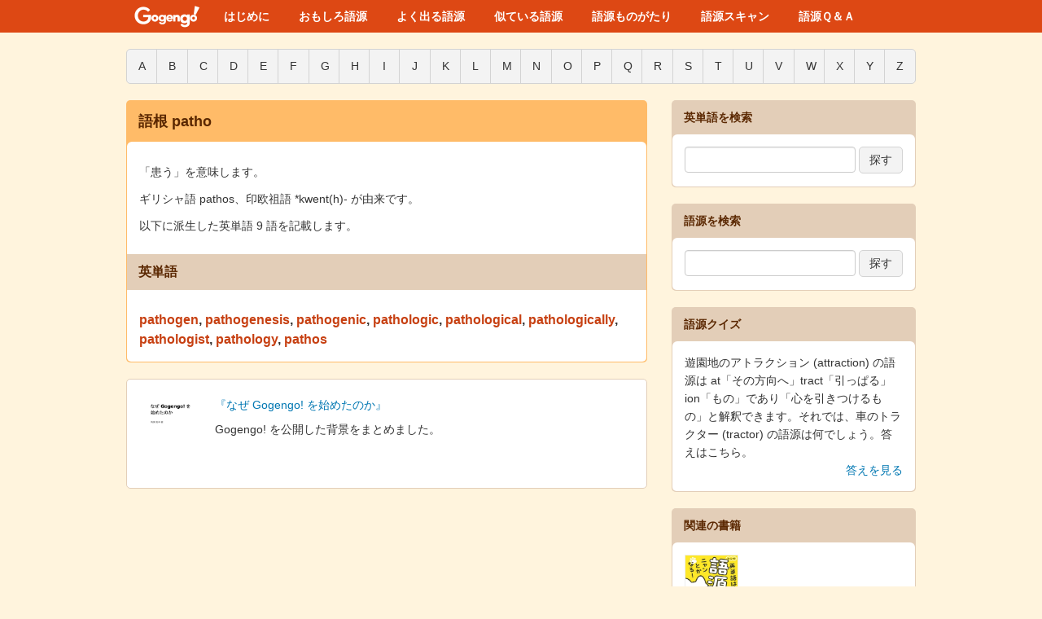

--- FILE ---
content_type: text/html; charset=utf-8
request_url: https://gogengo.me/roots/653
body_size: 4099
content:
<!DOCTYPE html>
<html lang='ja'>
<head>
<meta charset='utf-8'>
<meta content='width=device-width, initial-scale=1.0' name='viewport'>
<title>語根 patho - Gogengo! - 英単語は語源でたのしく</title>
<meta content='patho,意味,語源,患う' name='keywords'>
<meta content='「患う」を意味します。

ギリシャ語 pathos、印欧祖語  *kwent(h)- が由来です。' name='description'>
<meta name="csrf-param" content="authenticity_token" />
<meta name="csrf-token" content="3WOjUoN-cUc95QuXkJY-pDL-nBCxP4A4OxRAQSElbDuKhURAnyUYSJvuLk8Us3eLWY9i4Qn5KHpeEDyAZKq6rg" />
<script src="/assets/application-7e18716c4bf76f30fa001ef64f91ca4ebb0c4b7660abca2da66e3d635e6bd648.js" type="text/javascript"></script>
<link rel="stylesheet" href="/assets/application-10d43eb14119718e3375e46452e3b7cdcfe820d903c3f37e1135330f5f68ac04.css" media="all" />
<link rel="icon" type="image/x-icon" href="/assets/favicon-dbcc0c0781edefa6fd9fa0af9e6f8ec4fe09b0b9f7871e9acc159448740e8a59.ico" />
<script async src="https://www.googletagmanager.com/gtag/js?id=G-B800K809C3"></script>
<script> window.dataLayer = window.dataLayer || []; function gtag(){dataLayer.push(arguments);} gtag('js', new Date()); gtag('config', 'G-B800K809C3'); </script>


</head>
<body>
<header id='header'>
<nav class='headerNavigation'>
<div class='headerNavigation-container'>
<div class='headerNavigation-serviceLogo'>
<a href='/'>
<img alt="logo" src="/assets/menu_logo@2x-56c18016c12bd395a84aa7bd6d82812c00250daee6ccdc3a91fb4874718acffa.png" width="80" height="28" />
</a>
</div>
<ul class='headerNavigation-menus'>
<li><a href="/about">はじめに</a></li>
<li><a href="/roots/fun">おもしろ語源</a></li>
<li><a href="/roots/frequences/prefix">よく出る語源</a></li>
<li><a href="/roots/similarities/living_things">似ている語源</a></li>
<li><a href="/stories/fun">語源ものがたり</a></li>
<li><a href="/words/text_scan">語源スキャン</a></li>
<li><a href="/q_and_a">語源Ｑ＆Ａ</a></li>
</ul>
</div>
</nav>
</header>

<div class='container'>
<div class='content'>
<div class='row'>
<div class='alonebar'>
<div class='alphabets'>
<div class='btn-group btn-group-alphabet'>
<a class="button button-alphabet" href="/words/head?head=A">A</a>
<a class="button button-alphabet" href="/words/head?head=B">B</a>
<a class="button button-alphabet" href="/words/head?head=C">C</a>
<a class="button button-alphabet" href="/words/head?head=D">D</a>
<a class="button button-alphabet" href="/words/head?head=E">E</a>
<a class="button button-alphabet" href="/words/head?head=F">F</a>
<a class="button button-alphabet" href="/words/head?head=G">G</a>
<a class="button button-alphabet" href="/words/head?head=H">H</a>
<a class="button button-alphabet" href="/words/head?head=I">I</a>
<a class="button button-alphabet" href="/words/head?head=J">J</a>
<a class="button button-alphabet" href="/words/head?head=K">K</a>
<a class="button button-alphabet" href="/words/head?head=L">L</a>
<a class="button button-alphabet" href="/words/head?head=M">M</a>
<a class="button button-alphabet" href="/words/head?head=N">N</a>
<a class="button button-alphabet" href="/words/head?head=O">O</a>
<a class="button button-alphabet" href="/words/head?head=P">P</a>
<a class="button button-alphabet" href="/words/head?head=Q">Q</a>
<a class="button button-alphabet" href="/words/head?head=R">R</a>
<a class="button button-alphabet" href="/words/head?head=S">S</a>
<a class="button button-alphabet" href="/words/head?head=T">T</a>
<a class="button button-alphabet" href="/words/head?head=U">U</a>
<a class="button button-alphabet" href="/words/head?head=V">V</a>
<a class="button button-alphabet" href="/words/head?head=W">W</a>
<a class="button button-alphabet" href="/words/head?head=X">X</a>
<a class="button button-alphabet" href="/words/head?head=Y">Y</a>
<a class="button button-alphabet" href="/words/head?head=Z">Z</a>
</div>

</div>
</div>
</div>
<div class='row'>
<div class='mainbar'>
<div class='main'>
<div class='header'>
<h3>語根 patho</h3>
</div>
<div class='body'>
<div class='inner'>
<div class='content'>
<p>「患う」を意味します。</p>

<p>ギリシャ語 pathos、印欧祖語  *kwent(h)- が由来です。</p>以下に派生した英単語 9 語を記載します。
</div>
<h4 class='section'>
英単語
</h4>
<div class='content'>
<span class='word'>
<span class='word-spelling'>
<a href="/words/3969">pathogen</a>,
</span>
</span>
<span class='word'>
<span class='word-spelling'>
<a href="/words/3970">pathogenesis</a>,
</span>
</span>
<span class='word'>
<span class='word-spelling'>
<a href="/words/3968">pathogenic</a>,
</span>
</span>
<span class='word'>
<span class='word-spelling'>
<a href="/words/3972">pathologic</a>,
</span>
</span>
<span class='word'>
<span class='word-spelling'>
<a href="/words/3973">pathological</a>,
</span>
</span>
<span class='word'>
<span class='word-spelling'>
<a href="/words/3974">pathologically</a>,
</span>
</span>
<span class='word'>
<span class='word-spelling'>
<a href="/words/3975">pathologist</a>,
</span>
</span>
<span class='word'>
<span class='word-spelling'>
<a href="/words/3971">pathology</a>,
</span>
</span>
<span class='word'>
<span class='word-spelling'>
<a href="/words/3967">pathos</a>
</span>
</span>
</div>
</div>
</div>
</div>

<div class='recommendation-item'>
<a class="link" target="_blank" rel="noopener noreferer" href="https://gogengo.me/selling_products"><div class='roundBox'>
<table>
<tr>
<td>
<img alt="なぜ Gogengo! を始めたのか" style="min-width: 50px; max-width: 70px;" src="https://m.media-amazon.com/images/I/31FL9C3E-nL._SL1024_.jpg" />
</td>
<td class='content' valign='top'>
<div class='content'>
<div><a target="_blank" rel="noopener noreferer" href="https://gogengo.me/selling_products">『なぜ Gogengo! を始めたのか』</a></div>
<div class='margin-top'>
Gogengo! を公開した背景をまとめました。


</div>
</div>
</td>
</tr>
</table>
</div>
</a></div>

</div>
<div class='sidebar'>
<div class='sub'>
<div class='header'>
<h4>英単語を検索</h4>
</div>
<div class='body'>
<div class='inner'>
<div class='content'>
<div class='by_word_spelling'>
<form id="search_words_form" style="margin-bottom: -8px;" action="/words/search" accept-charset="UTF-8" method="get"><input style="height: 22px; font-size: 14px; width: 196px;" type="text" name="word[query]" id="word_query" />
<input type="submit" name="commit" value="探す" style="margin-bottom: 9px" class="button" data-disable-with="探す" />
</form></div>
</div>
</div>
</div>
</div>

<div class='sub'>
<div class='header'>
<h4>語源を検索</h4>
</div>
<div class='body'>
<div class='inner'>
<div class='content'>
<div class='by_word_spelling'>
<form id="search_roots_form" style="margin-bottom: -8px;" action="/roots/search" accept-charset="UTF-8" method="get"><input style="height: 22px; font-size: 14px; width: 196px;" type="text" name="root[query]" id="root_query" />
<input type="submit" name="commit" value="探す" style="margin-bottom: 9px" class="button" data-disable-with="探す" />
</form></div>
</div>
</div>
</div>
</div>

<div class='sub'>
<div class='header'>
<h4>語源クイズ</h4>
<div class='body'>
<div class='inner'>
<div class='content'>
<font>遊園地のアトラクション (attraction) の語源は at「その方向へ」tract「引っぱる」ion「もの」であり「心を引きつけるもの」と解釈できます。それでは、車のトラクター (tractor) の語源は何でしょう。答えはこちら。 </font>
<div class='quiz-link'><a href="http://gogengo.me/words/654">答えを見る</a></div>
</div>
</div>
</div>
</div>
</div>

<div class='sub'>
<div class='header'>
<h4>関連の書籍</h4>
</div>
<div class='body'>
<div class='inner'>
<div class='content'>
<div class='book-image'>
<img alt='『マンガ　英単語は語源でニャンとかなる！』' src='https://m.media-amazon.com/images/I/81FwQiv6mmL._SY522_.jpg'>
<p>『マンガ　英単語は語源でニャンとかなる！』（NHK 出版）</p>
<p>私は原作者です。ねこさんたちが語源をたのしく紹介します。2022〜2023 年度の『ラジオ英会話』で連載した内容を再構築しました。</p>
<p>
試し読みは
<a target="_blank" rel="noopener noreferer" href="https://mag.nhk-book.co.jp/article/17054">こちら。</a>
</p>
<p>
お求めは
<a target="_blank" rel="noopener noreferer" href="https://www.nhk-book.co.jp/detail/000000351922025.html">NHK 出版</a>
・
<a target="_blank" rel="noopener noreferer" href="https://www.amazon.co.jp/dp/4140351926?tag=ddapp-22">Amazon</a>
・
<a target="_blank" rel="noopener noreferer" href="https://www.yodobashi.com/product/100000009004140933/">ヨドバシ</a>
・
<a target="_blank" rel="noopener noreferer" href="https://books.rakuten.co.jp/rb/18288444/">楽天</a>
まで。
</p>
</div>

<hr>
<div class='book-image'>
<img alt='『Gogengo! Dictionary 3000 語版』' src='https://booth.pximg.net/ae88f92f-90a5-40f1-9a05-728df7b991af/i/3031997/fe11a9b6-e865-4adb-ad6d-8382dea7d143_base_resized.jpg'>
<p>『Gogengo Dictionary 3000 語版』</p>
<p>Gogengo! に掲載する 3000 語の英単語とその語源を、まるごと盛り込んだ電子書籍です。ウェブサイトと同じように、英単語と語源をリンクで行き来できます。</p>
<p>
お求めは
<a target="_blank" rel="noopener noreferer" href="https://booth.pm/ja/items/3031997">BOOTH</a>
まで。
</p>
</div>

<hr>
<div class='book-image'>
<img alt='『なぜ Gogengo! を始めたのか』' src='https://m.media-amazon.com/images/I/31FL9C3E-nL._SY522_.jpg'>
<p>『なぜ Gogengo! を始めたのか』</p>
<p>Gogengo! を公開した背景をまとめました。</p>
<p>
お求めは
<a target="_blank" rel="noopener noreferer" href="https://www.amazon.co.jp/dp/B0CYQ8WXFL?tag=ddapp-22">Amazon</a>
か
<a target="_blank" rel="noopener noreferer" href="https://gogengo.booth.pm/items/5432549">BOOTH</a>
まで。
</p>
</div>

<hr>
<div class='book-image'>
<img alt='『ラジオ英会話』' src='https://m.media-amazon.com/images/I/51vM5dYXBgL.jpg'>
<p>『ラジオ英会話』</p>
<p>漫画『英単語は語源でニャンとかなる！』を連載しました。語源を学ぶたのしさをお伝えできたらさいわいです。連載は 2023・2022 年度です。</p>
<p>
お求めは
<a target="_blank" rel="noopener noreferer" href="https://www.amazon.co.jp/dp/B0BX24THYZ?tag=ddapp-22">Amazon</a>
まで。
</p>
</div>

<hr>
<div class='book-image'>
<img alt='『岐阜大学の教科書』' src='https://www.englishbooks.jp/catalog/images/9784905088615.jpg'>
<p>『岐阜大学の教科書』</p>
<p>岐阜大学の教科書に Gogengo! が掲載されています。こちらの教科書は一般向けにも販売されています。掲載は 2020 年度より。</p>
<p>
お求めは
<a target="_blank" rel="noopener noreferer" href="https://www.englishbooks.jp/catalog/product_info.php/the-reading-book-p-48358">englishbooks.jp</a>
まで。
</p>
</div>

<hr>
<div class='action'>
<a href="/selling_products">もっと見る</a>
</div>
</div>
</div>
</div>
</div>

<div class='sub'>
<div class='header'>
<h4>お知らせ</h4>
</div>
<div class='body'>
<div class='inner'>
<div class='content'>
<p>【2025/12/28】英単語の掲載数が 5220 になりました。</p>
<hr>
<p>【2025/8/28】私が原作を担当する<a href="https://www.amazon.co.jp/dp/4140351926?tag=ddapp-22" target="_blank">『マンガ　英単語は語源でニャンとかなる！』</a>（NHK 出版）が販売開始となりました。</p>
<hr>
<p>【2025/3/30】英単語の掲載数が 5200 になりました。</p>
<div class='action'>
<a href="/news">もっと見る</a>
</div>
</div>
</div>
</div>
</div>

<div class='sub'>
<div class='header'>
<h4>関連の情報</h4>
</div>
<div class='body'>
<div class='inner'>
<div class='content'>
<p>
<a target="_blank" rel="noopener noreferer" href="https://bekkou68.kibe.la/shared/entries/5e87ed3a-9cf6-4570-9e2e-422d8a6133ee">『英単語の語源を学ぶための入門講座』</a>
<br />
不定期で開催しています。
</p>
<hr>
<p>
<a target="_blank" rel="noopener noreferer" href="https://bekkou68.kibe.la/shared/entries/38aac104-62ef-4b86-933e-49b240c715c6">『Gogengo! 座談会』</a>
<br />
不定期で開催しています。
</p>
<hr>
<p>
<a target="_blank" rel="noopener noreferer" href="https://x.com/gogengo_bot">『Gogengo! Bot』</a>
<br />
Gogengo! の内容をポストする X (旧 Twitter) のアカウントです。
</p>
</div>
</div>
</div>
</div>


</div>
</div>
</div>
</div>
<footer id='footer'>
<nav class='footerNavigation'>
<div class='footerNavigation-container'>
<ul class='footerNavigation-menus'>
<li><a href="/news">お知らせ</a></li>
<li><a href="/words">英単語一覧</a></li>
<li><a href="/roots">語源一覧</a></li>
<li><a href="/references">参考資料</a></li>
<li><a href="/selling_products">販売品</a></li>
<li><a href="/precaution">留意事項</a></li>
<li><a href="/motivation">動機・方針</a></li>
<li><a href="/acknowledgments">謝辞</a></li>
<li><a href="/thought">思い</a></li>
<li><a href="/ending">おわりに</a></li>
</ul>
<div class='footerNavigation-copyright'>
&copy; 2009-2026
<a target="_blank" rel="noopener noreferer" href="http://bekkou68.com/">Takumi Tsunokake</a>
</div>
</div>
</nav>
</footer>

</body>
</html>
